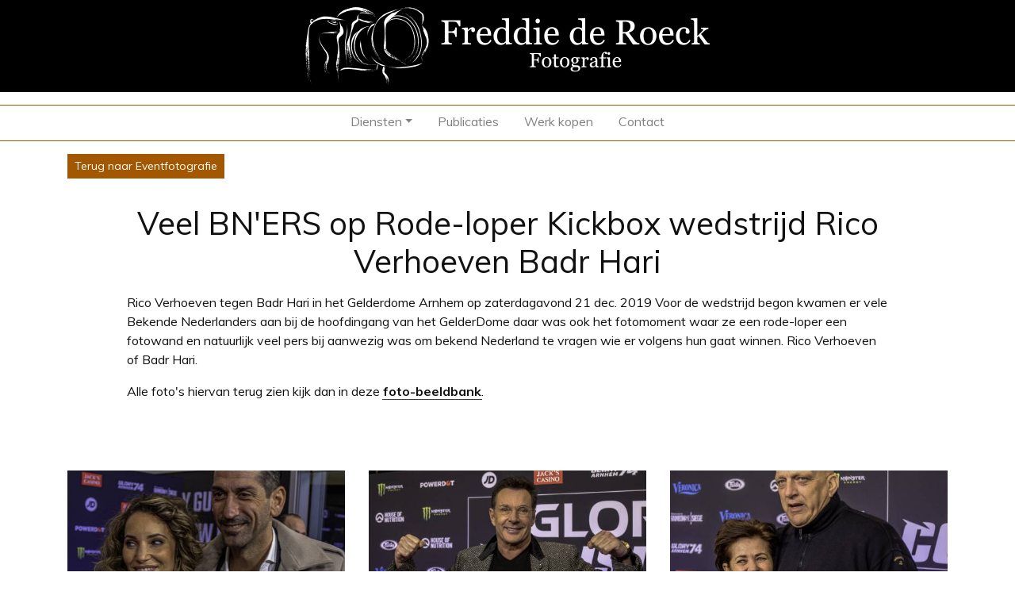

--- FILE ---
content_type: text/html; charset=UTF-8
request_url: https://freddiederoeck.nl/album/39/veel-bners-op-rode-loper-kickbox-wedstrijd-rico-verhoeven-badr-hari-
body_size: 2071
content:
<!DOCTYPE html><html lang="nl"><head><meta charset="utf-8"><meta name="viewport" content="width=device-width, initial-scale=1, shrink-to-fit=no"><meta name="csrf-token" content="adRRcF3Rwp2IvnZH6NKbf9CA74VwpRkTcGCDDLbB"><title>Freddie de Roeck Fotografie</title><link href="https://freddiederoeck.nl/css/app.css?1541689744" rel="stylesheet"><meta property="og:title" content="Veel BN&#039;ERS op Rode-loper Kickbox wedstrijd Rico Verhoeven Badr Hari"><meta property="og:type" content="article"><meta property="og:url" content="https://freddiederoeck.nl/album/39/veel-bners-op-rode-loper-kickbox-wedstrijd-rico-verhoeven-badr-hari-"><meta property="og:description" content=""><meta name="twitter:card" content="summary"><meta name="twitter:url" content="https://freddiederoeck.nl/album/39/veel-bners-op-rode-loper-kickbox-wedstrijd-rico-verhoeven-badr-hari-"><meta name="twitter:title" content="Veel BN&#039;ERS op Rode-loper Kickbox wedstrijd Rico Verhoeven Badr Hari"><meta name="twitter:description" content=""></head><body><div id="app"><div class="header"><div class="header__brand"><a href="https://freddiederoeck.nl" class="header__logo"><img src="https://freddiederoeck.nl/img/freddie-de-roeck-fotografie.png" class="img-fluid" width="512" height="100" alt="Freddie de Roeck Fotografie"></a></div><nav class="navbar navbar-expand-md navbar-light p-0"><button class="navbar-toggler ml-auto" type="button" data-toggle="collapse" data-target="#mainmenu" aria-controls="navbarSupportedContent" aria-expanded="false" aria-label="Toggle navigation"><span class="navbar-toggler-icon"></span></button><div class="collapse navbar-collapse" id="mainmenu"><ul class="navbar-nav mr-auto mx-auto text-center"><li class="nav-item dropdown"><a href="https://freddiederoeck.nl/diensten/persfotografie" class="nav-link dropdown-toggle" data-toggle="dropdown" aria-haspopup="true" aria-expanded="false" title="Diensten">Diensten</a><div class="dropdown-menu"><a href="https://freddiederoeck.nl/diensten/persfotografie" class="dropdown-item" title="Persfotografie">Persfotografie</a><a href="https://freddiederoeck.nl/diensten/eventfotografie" class="dropdown-item" title="Eventfotografie">Eventfotografie</a><a href="https://freddiederoeck.nl/diensten/concertfotografie" class="dropdown-item" title="Concertfotografie">Concertfotografie</a><a href="https://freddiederoeck.nl/diensten/autofotografie" class="dropdown-item" title="Autofotografie">Autofotografie</a><a href="https://freddiederoeck.nl/diensten/architectuurfotografie" class="dropdown-item" title="Architectuurfotografie">Architectuurfotografie</a><a href="https://freddiederoeck.nl/diensten/nieuwbouw-en-sloopfotografie" class="dropdown-item" title="Nieuwbouw en Sloopfotografie">Nieuwbouw en Sloopfotografie</a><a href="https://freddiederoeck.nl/diensten/stadsfotografie" class="dropdown-item" title="Stadsfotografie">Stadsfotografie</a><a href="https://freddiederoeck.nl/diensten/landschap-en-natuurfotografie-" class="dropdown-item" title="Landschap en Natuurfotografie">Landschap en Natuurfotografie</a></div></li><li class="nav-item"><a href="https://freddiederoeck.nl/publicaties" class="nav-link" title="Publicaties">Publicaties</a></li><li class="nav-item"><a href="https://freddiederoeck.nl/werk-kopen" class="nav-link" title="Werk kopen">Werk kopen</a></li><li class="nav-item"><a href="https://freddiederoeck.nl/contact" class="nav-link" title="Contact">Contact</a></li></ul></div></nav></div><main><div class="container"><a href="https://freddiederoeck.nl/diensten/eventfotografie" class="btn btn-primary btn-sm">Terug naar Eventfotografie</a><div id="h1" class="hi hi__style--0 hi-title"><div class="hi__bg__outer"><div class="container"><div class="hi__bg__inner"><header class="hi__header" data-aos="fade-up"><h1>Veel BN&#039;ERS op Rode-loper Kickbox wedstrijd Rico Verhoeven Badr Hari</h1></header><div class="hi__body" data-aos="fade-up"><p>Rico Verhoeven tegen Badr Hari in het Gelderdome Arnhem op zaterdagavond 21 dec. 2019 Voor de wedstrijd begon kwamen er vele Bekende Nederlanders aan bij de hoofdingang van het GelderDome daar was ook het fotomoment waar ze een rode-loper een fotowand en natuurlijk veel pers bij aanwezig was om bekend Nederland te vragen wie er volgens hun gaat winnen. Rico Verhoeven of Badr Hari.</p><p>Alle foto's hiervan terug zien kijk dan in deze <strong><a title=" foto-beeldbank" href="https://www.oypo.nl/nl/4b9913bc94ed9258?s=rico" target="_blank">foto-beeldbank</a></strong>. </p><p> </p></div></div></div></div></div><div class="row my-gallery" itemscope itemtype="http://schema.org/ImageGallery"><div class="col-md-6 col-lg-4 mb-3" itemprop="associatedMedia" itemscope itemtype="http://schema.org/ImageObject" data-aos="fade-up"><a href="https://freddiederoeck.nl/storage/39/xl/Rico-Verhoeven-Badr-Hari-GelderDome-Foto-Freddie-de-Roeck-21-dec-2019-26.jpg?1577016742" class="fx-zoom fx-hover fx-mask" itemprop="contentUrl" data-size="746x600"><img src="https://freddiederoeck.nl/storage/39/s/Rico-Verhoeven-Badr-Hari-GelderDome-Foto-Freddie-de-Roeck-21-dec-2019-26.jpg?1577016742" class="img-fluid fx-target" width="510" height="340" itemprop="thumbnail" alt=""></a><div class="d-flex align-items-start mt-2"><div class="h6 align-self-center mr-2">Rico-Verhoeven-Badr-Hari-GelderDome-Foto-Freddie-de-Roeck-21-dec-2019-26</div><a href="https://freddiederoeck.nl/album/39/veel-bners-op-rode-loper-kickbox-wedstrijd-rico-verhoeven-badr-hari-/257" class="btn btn-primary btn-sm ml-auto">Bestel</a></div></div><div class="col-md-6 col-lg-4 mb-3" itemprop="associatedMedia" itemscope itemtype="http://schema.org/ImageObject" data-aos="fade-up"><a href="https://freddiederoeck.nl/storage/39/xl/Rico-Verhoeven-Badr-Hari-GelderDome-Foto-Freddie-de-Roeck-21-dec-2019-37.jpg?1577016738" class="fx-zoom fx-hover fx-mask" itemprop="contentUrl" data-size="834x600"><img src="https://freddiederoeck.nl/storage/39/s/Rico-Verhoeven-Badr-Hari-GelderDome-Foto-Freddie-de-Roeck-21-dec-2019-37.jpg?1577016738" class="img-fluid fx-target" width="510" height="340" itemprop="thumbnail" alt=""></a><div class="d-flex align-items-start mt-2"><div class="h6 align-self-center mr-2">Rico-Verhoeven-Badr-Hari-GelderDome-Foto-Freddie-de-Roeck-21-dec-2019-37</div><a href="https://freddiederoeck.nl/album/39/veel-bners-op-rode-loper-kickbox-wedstrijd-rico-verhoeven-badr-hari-/252" class="btn btn-primary btn-sm ml-auto">Bestel</a></div></div><div class="col-md-6 col-lg-4 mb-3" itemprop="associatedMedia" itemscope itemtype="http://schema.org/ImageObject" data-aos="fade-up"><a href="https://freddiederoeck.nl/storage/39/xl/Rico-Verhoeven-Badr-Hari-GelderDome-Foto-Freddie-de-Roeck-21-dec-2019-33.jpg?1577016738" class="fx-zoom fx-hover fx-mask" itemprop="contentUrl" data-size="681x600"><img src="https://freddiederoeck.nl/storage/39/s/Rico-Verhoeven-Badr-Hari-GelderDome-Foto-Freddie-de-Roeck-21-dec-2019-33.jpg?1577016738" class="img-fluid fx-target" width="510" height="340" itemprop="thumbnail" alt=""></a><div class="d-flex align-items-start mt-2"><div class="h6 align-self-center mr-2">Rico-Verhoeven-Badr-Hari-GelderDome-Foto-Freddie-de-Roeck-21-dec-2019-33</div><a href="https://freddiederoeck.nl/album/39/veel-bners-op-rode-loper-kickbox-wedstrijd-rico-verhoeven-badr-hari-/253" class="btn btn-primary btn-sm ml-auto">Bestel</a></div></div><div class="col-md-6 col-lg-4 mb-3" itemprop="associatedMedia" itemscope itemtype="http://schema.org/ImageObject" data-aos="fade-up"><a href="https://freddiederoeck.nl/storage/39/xl/Rico-Verhoeven-Badr-Hari-GelderDome-Foto-Freddie-de-Roeck-21-dec-2019-31.jpg?1577016739" class="fx-zoom fx-hover fx-mask" itemprop="contentUrl" data-size="877x600"><img src="https://freddiederoeck.nl/storage/39/s/Rico-Verhoeven-Badr-Hari-GelderDome-Foto-Freddie-de-Roeck-21-dec-2019-31.jpg?1577016739" class="img-fluid fx-target" width="510" height="340" itemprop="thumbnail" alt=""></a><div class="d-flex align-items-start mt-2"><div class="h6 align-self-center mr-2">Rico-Verhoeven-Badr-Hari-GelderDome-Foto-Freddie-de-Roeck-21-dec-2019-31</div><a href="https://freddiederoeck.nl/album/39/veel-bners-op-rode-loper-kickbox-wedstrijd-rico-verhoeven-badr-hari-/254" class="btn btn-primary btn-sm ml-auto">Bestel</a></div></div><div class="col-md-6 col-lg-4 mb-3" itemprop="associatedMedia" itemscope itemtype="http://schema.org/ImageObject" data-aos="fade-up"><a href="https://freddiederoeck.nl/storage/39/xl/Rico-Verhoeven-Badr-Hari-GelderDome-Foto-Freddie-de-Roeck-21-dec-2019-28.jpg?1577016740" class="fx-zoom fx-hover fx-mask" itemprop="contentUrl" data-size="742x600"><img src="https://freddiederoeck.nl/storage/39/s/Rico-Verhoeven-Badr-Hari-GelderDome-Foto-Freddie-de-Roeck-21-dec-2019-28.jpg?1577016740" class="img-fluid fx-target" width="510" height="340" itemprop="thumbnail" alt=""></a><div class="d-flex align-items-start mt-2"><div class="h6 align-self-center mr-2">Rico-Verhoeven-Badr-Hari-GelderDome-Foto-Freddie-de-Roeck-21-dec-2019-28</div><a href="https://freddiederoeck.nl/album/39/veel-bners-op-rode-loper-kickbox-wedstrijd-rico-verhoeven-badr-hari-/255" class="btn btn-primary btn-sm ml-auto">Bestel</a></div></div><div class="col-md-6 col-lg-4 mb-3" itemprop="associatedMedia" itemscope itemtype="http://schema.org/ImageObject" data-aos="fade-up"><a href="https://freddiederoeck.nl/storage/39/xl/Rico-Verhoeven-Badr-Hari-GelderDome-Foto-Freddie-de-Roeck-21-dec-2019-23.jpg?1577016741" class="fx-zoom fx-hover fx-mask" itemprop="contentUrl" data-size="900x600"><img src="https://freddiederoeck.nl/storage/39/s/Rico-Verhoeven-Badr-Hari-GelderDome-Foto-Freddie-de-Roeck-21-dec-2019-23.jpg?1577016741" class="img-fluid fx-target" width="510" height="340" itemprop="thumbnail" alt=""></a><div class="d-flex align-items-start mt-2"><div class="h6 align-self-center mr-2">Rico-Verhoeven-Badr-Hari-GelderDome-Foto-Freddie-de-Roeck-21-dec-2019-23</div><a href="https://freddiederoeck.nl/album/39/veel-bners-op-rode-loper-kickbox-wedstrijd-rico-verhoeven-badr-hari-/256" class="btn btn-primary btn-sm ml-auto">Bestel</a></div></div><div class="col-md-6 col-lg-4 mb-3" itemprop="associatedMedia" itemscope itemtype="http://schema.org/ImageObject" data-aos="fade-up"><a href="https://freddiederoeck.nl/storage/39/xl/Rico-Verhoeven-Badr-Hari-GelderDome-Foto-Freddie-de-Roeck-21-dec-2019-16.jpg?1577016743" class="fx-zoom fx-hover fx-mask" itemprop="contentUrl" data-size="900x513"><img src="https://freddiederoeck.nl/storage/39/s/Rico-Verhoeven-Badr-Hari-GelderDome-Foto-Freddie-de-Roeck-21-dec-2019-16.jpg?1577016743" class="img-fluid fx-target" width="510" height="340" itemprop="thumbnail" alt=""></a><div class="d-flex align-items-start mt-2"><div class="h6 align-self-center mr-2">Rico-Verhoeven-Badr-Hari-GelderDome-Foto-Freddie-de-Roeck-21-dec-2019-16</div><a href="https://freddiederoeck.nl/album/39/veel-bners-op-rode-loper-kickbox-wedstrijd-rico-verhoeven-badr-hari-/259" class="btn btn-primary btn-sm ml-auto">Bestel</a></div></div><div class="col-md-6 col-lg-4 mb-3" itemprop="associatedMedia" itemscope itemtype="http://schema.org/ImageObject" data-aos="fade-up"><a href="https://freddiederoeck.nl/storage/39/xl/Rico-Verhoeven-Badr-Hari-GelderDome-Foto-Freddie-de-Roeck-21-dec-2019-3.jpg?1577016744" class="fx-zoom fx-hover fx-mask" itemprop="contentUrl" data-size="690x600"><img src="https://freddiederoeck.nl/storage/39/s/Rico-Verhoeven-Badr-Hari-GelderDome-Foto-Freddie-de-Roeck-21-dec-2019-3.jpg?1577016744" class="img-fluid fx-target" width="510" height="340" itemprop="thumbnail" alt=""></a><div class="d-flex align-items-start mt-2"><div class="h6 align-self-center mr-2">Rico-Verhoeven-Badr-Hari-GelderDome-Foto-Freddie-de-Roeck-21-dec-2019-3</div><a href="https://freddiederoeck.nl/album/39/veel-bners-op-rode-loper-kickbox-wedstrijd-rico-verhoeven-badr-hari-/260" class="btn btn-primary btn-sm ml-auto">Bestel</a></div></div></div></div></main><footer class="footer"><div class="container"><div class="row"><div class="col-12 col-sm-6"><a href="https://freddiederoeck.nl" class="footer__logo"><img src="https://freddiederoeck.nl/img/freddie-de-roeck-fotografie.png" class="img-fluid" width="512" height="100" alt="Freddie de Roeck Fotografie"></a></div><div class="col-12 col-sm-6">Freddie de Roeck<br><br>Tel: <a href="tel:+31655536377" title="Tel">0655536377</a><br><br><a href="mailto:freddiederoeck@me.com" title="E-mail">freddiederoeck@me.com</a><ul class="nav footer__socialmedia"><a href="https://www.facebook.com/Persfotograaf" class="nav-link" target="_blank"><i class="fab fa-facebook-f"></i></a><a href="https://twitter.com/freddiederoeck" class="nav-link" target="_blank"><i class="fab fa-twitter"></i></a><a href="https://www.instagram.com/freddiederoeck/" class="nav-link" target="_blank"><i class="fab fa-instagram"></i></a></ul></div></div><ul class="nav footer--nav mt-3"><li class="nav-item"><a href="https://freddiederoeck.nl/copyright-" class="nav-link" title="Copyright">Copyright</a></li><li class="nav-item"><a href="https://freddiederoeck.nl/disclaimer" class="nav-link" title="Disclaimer">Disclaimer</a></li><li class="nav-item mediafox"><a href="//mediafox.nl" class="nav-link" title="MediaFox"><img src="https://freddiederoeck.nl/img/mediafox.svg" class="img-fluid" width="126" height="20" alt="MediaFox"></a></li></ul></div></footer></div><script src="https://freddiederoeck.nl/js/app.js?1541689744"></script></body></html>

--- FILE ---
content_type: image/svg+xml
request_url: https://freddiederoeck.nl/img/mediafox.svg
body_size: 1944
content:
<svg xmlns="http://www.w3.org/2000/svg" width="125.6" height="19.4" viewBox="0 0 125.6 19.4"><defs><style>.a,.b{fill:#fff;}.b{stroke:#fff;stroke-miterlimit:10;stroke-width:1.05px;}</style></defs><title>mediafox</title><path class="a" d="M42.7,15.1h-3L41.2,8a.7.7,0,0,0-.2-.6.9.9,0,0,0-.7-.3H38.4l-1.7,8H33.6l1.7-8h-3l-1.7,8h-3L29.9,4.5H41.2a3,3,0,0,1,2.4,1,2.4,2.4,0,0,1,.6,2.3Z"/><path class="a" d="M54.8,15.1H44.3L46.5,4.5h9.8l-.5,2.6H49l-.4,1.6h6.1l-.5,2.1h-6l-.3,1.6h7.5Z"/><path class="a" d="M69.2,11.8a3.9,3.9,0,0,1-1.6,2.3,5.1,5.1,0,0,1-2.9,1H56.4L58.7,4.5H67a3,3,0,0,1,2.4,1A2.4,2.4,0,0,1,70,7.8Zm-3-.3L67,8V7.7l-.2-.3-.3-.2H61.1L60,12.4h5a1.3,1.3,0,0,0,.8-.3A.8.8,0,0,0,66.2,11.5Z"/><path class="a" d="M73.4,15.1h-3L72.6,4.5h3Z"/><path class="a" d="M87.3,15.1H78.7a2.9,2.9,0,0,1-2.2-1,2.3,2.3,0,0,1-.6-2.2,4,4,0,0,1,1.5-2.2,3.9,3.9,0,0,1,2.7-1h5.5l.2-.8a.4.4,0,0,0-.1-.5.9.9,0,0,0-.6-.3H77.7l.5-2.6h7.6a3.2,3.2,0,0,1,2.5,1,2.4,2.4,0,0,1,.6,2.3Zm-2.4-2.7.3-1.6H80.1a.9.9,0,0,0-.7.3.8.8,0,0,0-.3,1.1l.6.2Z"/><path class="a" d="M69.8,18.5h-.6a.8.8,0,0,1-.7-.2,1.4,1.4,0,0,1-.2-.6,1.4,1.4,0,0,1,.2-.7.8.8,0,0,1,.7-.2h.6v.3h-.5l-.5.2a.6.6,0,0,0-.1.4.7.7,0,0,0,.1.5l.5.2h.5Z"/><path class="a" d="M70.5,18.6V16.9h1a.1.1,0,0,1,.1.1c.1.1.1.1.1.2s-.1.2-.1.3-.1.2-.3.2l.6.8h-.4l-.4-.7h-.2v.7Zm.4-.9h.3a.3.3,0,0,0,.1-.2v-.2h-.4Z"/><path class="a" d="M73.3,18.6h-.4a.3.3,0,0,1-.3-.3.6.6,0,0,1-.1-.4.7.7,0,0,1,.1-.5.3.3,0,0,1,.3-.3h.9q.2,0,.3.3a.7.7,0,0,1,.1.5.6.6,0,0,1-.1.4q-.1.3-.3.3Zm0-.2a.5.5,0,0,0,.4-.2.6.6,0,0,0,.1-.4.7.7,0,0,0-.1-.5.5.5,0,0,0-.4-.2c-.1,0-.3.1-.3.2a.8.8,0,0,0-.2.5l.2.4C73,18.3,73.2,18.4,73.3,18.4Z"/><path class="a" d="M74.8,18.6v-.3h.7a.1.1,0,0,0,.1-.1h0l-.2-.2h-.1a.5.5,0,0,1-.4-.2c0-.1-.1-.2-.1-.3s.1-.2.2-.3h.9v.3h-.7v.2h.3l.4.3c.1.1.1.1.1.2a.5.5,0,0,1-.2.4h-1Z"/><path class="a" d="M76.6,18.6v-.3h.7a.1.1,0,0,0,.1-.1h-.1c0-.1-.1-.1-.2-.2H77l-.3-.2a.5.5,0,0,1,0-.6h.9v.3H77c0,.1-.1.1-.1.2h.4l.4.3v.2c0,.2,0,.3-.1.4h-1Z"/><path class="a" d="M78.5,18.6V16.9h.4l.4,1.2.5-1.2h.4v1.7h-.4V17.3l-.4,1.2h-.2l-.5-1.2v1.3Z"/><path class="a" d="M81,18.6V16.9h1.1v.2h-.7v.5H82v.2h-.6v.6h.8v.2Z"/><path class="a" d="M82.9,18.6V16.9H84c.2.1.2.2.3.3s.1.2.1.4a.9.9,0,0,1-.1.5q0,.2-.3.3H82.9Zm.3-.2h.6c.1,0,.1-.1.2-.2v-.7l-.2-.2h-.6Z"/><path class="a" d="M85.1,18.6V16.9h.4v1.7Z"/><path class="a" d="M86.2,18.6l.6-1.7h.4l.6,1.7h-.3l-.2-.5h-.7l-.2.5Zm.5-.7h.5l-.2-.7Z"/><path class="a" d="M91,18.5a.1.1,0,0,1-.1.1h-.4c-.3,0-.6,0-.7-.2a.7.7,0,0,1-.2-.6.8.8,0,0,1,.2-.7c.1-.2.4-.2.7-.2H91v.3h-.5a.5.5,0,0,0-.4.2.6.6,0,0,0-.1.4.7.7,0,0,0,.1.5.5.5,0,0,0,.4.2H91Z"/><path class="a" d="M92.5,18.6h-.4a.3.3,0,0,1-.3-.3.6.6,0,0,1-.1-.4.7.7,0,0,1,.1-.5.3.3,0,0,1,.3-.3H93q.1,0,.3.3a.7.7,0,0,1,.1.5.6.6,0,0,1-.1.4q-.1.3-.3.3Zm0-.2a.5.5,0,0,0,.4-.2.6.6,0,0,0,.1-.4.7.7,0,0,0-.1-.5.5.5,0,0,0-.4-.2l-.3.2a.7.7,0,0,0-.1.5.6.6,0,0,0,.1.4Z"/><path class="a" d="M94.1,18.6V16.9h.4l.7,1.2V16.9h.3v1.7h-.3l-.8-1.2v1.2Z"/><path class="a" d="M97.7,18.5c0,.1-.1.1-.2.1h-.3c-.3,0-.6,0-.7-.2a.7.7,0,0,1-.2-.6.8.8,0,0,1,.2-.7c.1-.2.4-.2.7-.2h.5v.3h-.5a.5.5,0,0,0-.4.2l-.2.4a.8.8,0,0,0,.2.5.5.5,0,0,0,.4.2h.5Z"/><path class="a" d="M98.5,18.6V16.9h1.1v.2h-.8v.5h.6v.2h-.6v.6h.8v.2Z"/><path class="a" d="M100.3,18.6V16.9h.6c.2,0,.3,0,.3.1s.2,0,.2.1v.3a.8.8,0,0,1-.2.4h-.6v.7Zm.4-.9h.3c.1-.1.1-.1.1-.2h0a.1.1,0,0,0-.1-.1h-.3Z"/><path class="a" d="M102.6,18.6V17.1H102v-.2h1.6v.2h-.7v1.5Z"/><path class="a" d="M104.1,18.6v-.3h.7a.1.1,0,0,0,.1-.1h0l-.2-.2h-.2l-.3-.2a.4.4,0,0,1-.1-.3c0-.1.1-.2.2-.3h.9v.3h-.7v.2h.3l.4.3c0,.1.1.1.1.2a.5.5,0,0,1-.2.4h-1Z"/><path class="a" d="M108.6,18.6h-1.3l-.2-.2v-.3c0-.1.1-.2.1-.3a.5.5,0,0,1,.4-.2c-.1-.2-.2-.3-.2-.4V17h.7c.1,0,.1.1.1.2s0,.2-.1.2a.2.2,0,0,1-.2.2v.3c.1.1.1.2.2.2s.1-.1.1-.2v-.2h.3a.9.9,0,0,1-.3.6Zm-1-.8c-.2,0-.2.1-.2.2a.4.4,0,0,0,.1.3h.5l-.2-.2-.2-.3Zm.2-.3c.1-.1.2-.2.2-.3h-.3A.4.4,0,0,0,107.8,17.5Z"/><path class="a" d="M111.9,18.5h-.6a.8.8,0,0,1-.7-.2,1.4,1.4,0,0,1-.2-.6,1.4,1.4,0,0,1,.2-.7.8.8,0,0,1,.7-.2h.6v.3h-.6a.5.5,0,0,0-.4.2.6.6,0,0,0-.1.4.7.7,0,0,0,.1.5l.5.2h.5Z"/><path class="a" d="M112.6,18.6V16.9h.6c.2,0,.3,0,.3.1s.2,0,.2.1.1.1.1.2-.1.2-.1.3l-.3.2.6.8h-.4l-.5-.7h-.2v.7Zm.3-.9h.4a.3.3,0,0,0,.1-.2c0-.1,0-.2-.1-.2h-.4Z"/><path class="a" d="M114.7,18.6V16.9h1v.2H115v.5h.6v.2H115v.6h.8v.2Z"/><path class="a" d="M116.3,18.6l.7-1.7h.3l.7,1.7h-.4l-.2-.5h-.7v.5Zm.5-.7h.6l-.3-.7Z"/><path class="a" d="M119.1,18.6V17.1h-.6v-.2H120v.2h-.6v1.5Z"/><path class="a" d="M120.7,18.6V16.9h.3v1.7Z"/><path class="a" d="M122.7,18.6h-.5q-.2,0-.3-.3a.6.6,0,0,1-.1-.4.7.7,0,0,1,.1-.5q.1-.3.3-.3h.9q.2,0,.3.3a.7.7,0,0,1,.1.5.6.6,0,0,1-.1.4q-.2.3-.3.3Zm0-.2.3-.2a.6.6,0,0,0,.1-.4.7.7,0,0,0-.1-.5l-.3-.2a.5.5,0,0,0-.4.2.7.7,0,0,0-.1.5.6.6,0,0,0,.1.4A.5.5,0,0,0,122.7,18.4Z"/><path class="a" d="M124.3,18.6V16.9h.3l.8,1.2V16.9h.2v1.7h-.3l-.8-1.2v1.2Z"/><path class="a" d="M99.5,7.1H91.6V8.7h6.3v2.1H91.6v4.3H88.4V4.5H99.5Z"/><path class="a" d="M112.6,11.8a3.1,3.1,0,0,1-1.1,2.3,4.8,4.8,0,0,1-2.8,1h-4.8a4.5,4.5,0,0,1-2.8-1,2.9,2.9,0,0,1-1.2-2.3v-4a2.8,2.8,0,0,1,1.2-2.3,4,4,0,0,1,2.8-1h4.8a4,4,0,0,1,2.8,1,3,3,0,0,1,1.1,2.3Zm-3.1-.3V8c0-.2-.2-.4-.4-.6a1.1,1.1,0,0,0-.8-.3h-4.1a1.3,1.3,0,0,0-.8.3.9.9,0,0,0-.3.6v3.5a.7.7,0,0,0,.3.6,1.3,1.3,0,0,0,.8.3h4.1a1.1,1.1,0,0,0,.8-.3A.7.7,0,0,0,109.5,11.5Z"/><path class="a" d="M125.2,15.1h-4L118.9,12l-2.3,3.1h-4l4.3-5.3-4.3-5.3h4l2.3,3.1,2.3-3.1h4l-4.3,5.3Z"/><path class="b" d="M18.3,8.3C19.7,7.1,21,4,21,4A4.7,4.7,0,0,0,21.3.5a8.8,8.8,0,0,0-6.7,2.9,7.1,7.1,0,0,0-3.3-.6A7.1,7.1,0,0,0,8,3.4,9.1,9.1,0,0,0,1.3.5,4.7,4.7,0,0,0,1.6,4S2.9,7.4,4.3,8.3,1,9.9.6,11.6c0,0,6.9.7,8.1,3.9.5,1.6,1,3.4,2.6,3.4s2.1-1.8,2.6-3.4c1.2-3.2,8.1-3.9,8.1-3.9C21.6,9.9,18.3,8.3,18.3,8.3Zm-4.6,6.8c-.5,1.5-1,2.7-2.4,2.7s-1.9-1.2-2.5-2.7S2,11.2,2,11.2c.4-1.6,3.7-3,3.7-3L4.1,6.9A14.3,14.3,0,0,1,2.2,4.4,5.3,5.3,0,0,1,1.6.9C5.3.7,8.2,4.3,8.2,4.3a5.3,5.3,0,0,1,6.2,0S17.3.7,21,.9a5.3,5.3,0,0,1-.6,3.5,15.3,15.3,0,0,1-1.9,2.5L16.9,8.2s3.3,1.4,3.7,3C20.6,11.2,14.8,12.1,13.7,15.1Z"/><path class="b" d="M7,8.3s.3.5,1.5.8,1.4.2,1.6.9a3.3,3.3,0,0,1,0,1.9,4.9,4.9,0,0,0-.4-1.8c-.3-.3-.7-.3-1.4-.6S7.1,9.2,7,8.3Z"/><path class="b" d="M15.6,8.3s-.3.5-1.5.8-1.4.2-1.6.9a3.3,3.3,0,0,0,0,1.9,4.9,4.9,0,0,1,.4-1.8c.3-.3.7-.3,1.4-.6S15.5,9.2,15.6,8.3Z"/><path class="a" d="M12.1,15a1.2,1.2,0,0,1-1.6,0c-.3.2-.5.4-.5.7s.6,1,1.3,1,1.3-.4,1.3-1S12.4,15.2,12.1,15Z"/></svg>